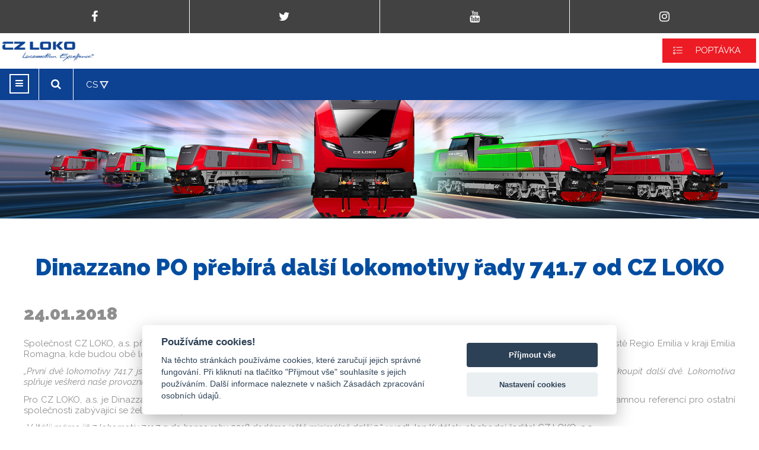

--- FILE ---
content_type: text/html; charset=UTF-8
request_url: https://www.czloko.cz/aktuality/aktuality/dinazzano-po-prebira-dalsi-lokomotivy-rady-7417-od-cz-loko.htm
body_size: 5311
content:
<!DOCTYPE html>
<html lang="cs">
    <head>
        
        <!-- Google Tag Manager -->
        <script data-cookiecategory="performance" type="text/plain">(function(w,d,s,l,i){w[l]=w[l]||[];w[l].push({'gtm.start':
        new Date().getTime(),event:'gtm.js'});var f=d.getElementsByTagName(s)[0],
        j=d.createElement(s),dl=l!='dataLayer'?'&l='+l:'';j.async=true;j.src=
        'https://www.googletagmanager.com/gtm.js?id='+i+dl;f.parentNode.insertBefore(j,f);
        })(window,document,'script','dataLayer','GTM-5VMZCRN');</script>
        <!-- End Google Tag Manager -->
        <meta name="googlebot" content="snippet,archive" />
        

                            <meta name="robots" content="index,follow" />
                            <link rel="stylesheet" href="/web/czloko/css/animations.css?v=1768689024" />
        <meta http-equiv="X-UA-Compatible" content="IE=edge,chrome=1">
        <meta charset="utf-8">
        <meta name="viewport" content="initial-scale=1.0, width=device-width">
        <title>Dinazzano PO přebírá další lokomotivy řady 741.7 od CZ LOKO</title>
        <meta name="description" content="Dinazzano PO přebírá další lokomotivy řady 741.7 od CZ LOKO">
        <meta name="keywords" content="Dinazzano PO přebírá další lokomotivy řady 741.7 od CZ LOKO">
        <link href="/common/external/font-awesome/css/font-awesome.min.css" rel="stylesheet">
        <link href="https://fonts.googleapis.com/css?family=Raleway:300,300i,400,400i,700,700i,900,900i&amp;subset=latin-ext" rel="stylesheet">
        
        <link href="/common/js/jquery-ui-1.11.4/jquery-ui.min.css" rel="stylesheet">
        <link href="/web/czloko/css/style.min.css?v=1768689024" media="all" rel="stylesheet" type="text/css">
        <link href="/web/czloko/css/explorer.css?v=1768689024" media="all" rel="stylesheet" type="text/css">
        <link href="/web/czloko/css/fix24.css?v=1768689024" media="all" rel="stylesheet" type="text/css">
        <link href="/web/czloko/css/onlinekonference.css?v=1768689024" media="all" rel="stylesheet" type="text/css">
        <link href="/web/czloko/css/popupwindow.css?v=1768689024" media="all" rel="stylesheet" type="text/css">
        <link href="/web/czloko/css/modernizace.css?v=1768689024" media="all" rel="stylesheet" type="text/css">
        <link href="/web/czloko/css/lightbox.css" rel="stylesheet" type="text/css">
        <link href="/web/czloko/css/system.css" rel="stylesheet" type="text/css">
        <link href="/web/czloko/css/odstavec_open_style.css?v=1768689024" media="all" rel="stylesheet" type="text/css">
        <link rel="shortcut icon" href="/web/czloko/img/li.png" />
        <link rel="stylesheet" href="/web/czloko/animated-headline/css/style.min.css">
                <link href="https://maxcdn.bootstrapcdn.com/font-awesome/4.7.0/css/font-awesome.min.css" rel="stylesheet" />
</head>
<body class="content_articles_category page_409 l_26 ">

<!-- JS -->
<script src="/web/czloko/js/jquery.js"></script>
<script src="/common/js/jquery-ui-1.11.4/jquery-ui.min.js"></script>
<script src="/web/czloko/js/lightbox.min.js"></script>
<script src="/common/js/basic.min.js?v=2"></script>
<script src="/web/czloko/animated-headline/js/modernizr.min.js"></script>
<script src="/web/czloko/animated-headline/js/main.min.js"></script>

<script src="/web/czloko/vertical-timeline/js/modernizr.min.js"></script>
<script src="/web/czloko/vertical-timeline/js/main.min.js"></script>
<script src="/web/czloko/js/isotope.js"></script>
<script src="/web/czloko/js/js.js?v=1768689024"></script>
<script src="/web/czloko/js/odstavec_open.js?v=1768689024"></script>
<script src="/web/czloko/js/owl.min.js?v=2"></script>

<div class="left-fixed">
    
    
    <a href="https://www.facebook.com/czloko/" target="_blank" class="facebook"><span class="fa fa-facebook"></span></a>    <a href="https://twitter.com/CZ_LOKO" target="_blank" class="twitter"><span class="fa fa-twitter"></span></a>            <a href="https://www.youtube.com/channel/UCbvQNVfoM5By6OqdkTbVHoQ" target="_blank" class="youtube"><span class="fa fa-youtube"></span></a>    <a href="https://instagram.com/cz_loko" target="_blank" class="youtube"><span class="fa fa-instagram"></span></a>
</div>
        <header id="header">
        <a href="/" class="logo"><img src="/web/czloko/img/logo.png" alt="CZ LOKO, a.s."></a>

        <div class="mobile-blue">
            <nav id="nav">
                <div id="closeNav">&times;</div>
                    <a href="/"><img src="/web/czloko/img/logo_white.png" alt="CZLoko" /></a>
    <ul id="desktop">
                                <li class="level1 ">
                <a href="/uvod.htm" title="Úvod" class="level1 ">Úvod</a>
                
            </li>
                                            <li class="level1 ">
                <a href="/produkty.htm" title="Produkty" class="level1 ">Produkty</a>
                
            </li>
                                            <li class="level1 ">
                <a href="/komplexni-modernizace-lokomotiv.htm" title="Služby" class="level1 ">Služby</a>
                
            </li>
                                            <li class="level1 ">
                <a href="/referencni-projekty-1.htm" title="Referenční projekty" class="level1 ">Referenční projekty</a>
                
            </li>
                                            <li class="level1 sel">
                <a href="/aktuality.htm" title="Aktuality" class="level1 sel">Aktuality</a>
                
            </li>
                                            <li class="level1 ">
                <a href="/profil-spolecnosti-1.htm" title="O nás" class="level1 ">O nás</a>
                
            </li>
                                            <li class="level1 ">
                <a href="/kariera.htm" title="Kariéra" class="level1 ">Kariéra</a>
                
            </li>
                                            <li class="level1 ">
                <a href="/profil-spolecnosti-czloko.htm" title="Ke stažení" class="level1 ">Ke stažení</a>
                
            </li>
                                            <li class="level1 ">
                <a href="/holding-cz-loko.htm" title="Kontakty" class="level1 ">Kontakty</a>
                
            </li>
                            
    </ul>
    <ul id="mobile">
                    <li class="level1 ">
                <a href="/uvod.htm" title="Úvod" class="level1 ">
                    Úvod
                                    </a>
                            </li>
                    <li class="level1 ">
                <a href="/produkty.htm" title="Produkty" class="level1 ">
                    Produkty
                                    </a>
                            </li>
                    <li class="level1 ">
                <a href="/komplexni-modernizace-lokomotiv.htm" title="Služby" class="level1  openable">
                    Služby
                                            <span class="fa fa-angle-down open"></span>
                                    </a>
                                <ul class="level2">
                                <li class="level2">
                    <a href="/komplexni-modernizace-lokomotiv.htm" title="Služby" class="level2 "><i></i> Modernizace vozidel</a>
                                    </li>
                                <li class="level2">
                    <a href="/servis.htm" title="Služby" class="level2 "><i></i> Servis a opravy</a>
                                    </li>
                                <li class="level2">
                    <a href="/ecm-a-myloko.htm" title="Služby" class="level2 "><i></i> ECM & MyLoko</a>
                                    </li>
                                </ul>
                            </li>
                    <li class="level1 ">
                <a href="/referencni-projekty-1.htm" title="Referenční projekty" class="level1 ">
                    Referenční projekty
                                    </a>
                            </li>
                    <li class="level1 sel">
                <a href="/aktuality.htm" title="Aktuality" class="level1 sel">
                    Aktuality
                                    </a>
                            </li>
                    <li class="level1 ">
                <a href="/profil-spolecnosti-1.htm" title="O nás" class="level1  openable">
                    O nás
                                            <span class="fa fa-angle-down open"></span>
                                    </a>
                                <ul class="level2">
                                <li class="level2">
                    <a href="/profil-spolecnosti-1.htm" title="O nás" class="level2 "><i></i> Profil společnosti</a>
                                    </li>
                                <li class="level2">
                    <a href="/predstavenstvo.htm" title="O nás" class="level2 "><i></i> Představenstvo</a>
                                    </li>
                                <li class="level2">
                    <a href="/dozorci-rada.htm" title="O nás" class="level2 "><i></i> Dozorčí rada</a>
                                    </li>
                                <li class="level2">
                    <a href="/management.htm" title="O nás" class="level2 "><i></i> Management</a>
                                    </li>
                                <li class="level2">
                    <a href="/vize-a-mise.htm" title="O nás" class="level2 "><i></i> Vize a mise</a>
                                    </li>
                                <li class="level2">
                    <a href="/eticky-kodex.htm" title="O nás" class="level2 "><i></i> Etický kodex</a>
                                    </li>
                                <li class="level2">
                    <a href="/vyvoj-czloko-v-historickych-datech.htm" title="O nás" class="level2 "><i></i> Vývoj CZ LOKO v historických datech</a>
                                    </li>
                                <li class="level2">
                    <a href="/hodnoty-v-cz-loko.htm" title="O nás" class="level2 "><i></i> Hodnoty v CZ LOKO</a>
                                    </li>
                                <li class="level2">
                    <a href="/povinne-zverejnovane-informace.htm" title="O nás" class="level2 "><i></i> Povinně zveřejňované informace</a>
                                    </li>
                                <li class="level2">
                    <a href="/ziskane-dotace.htm" title="O nás" class="level2 "><i></i> Získané dotace</a>
                                    </li>
                                <li class="level2">
                    <a href="/oznamovaci-system-whistleblowing.htm" title="O nás" class="level2 "><i></i> Vnitřní oznamovací systém</a>
                                    </li>
                                </ul>
                            </li>
                    <li class="level1 ">
                <a href="/kariera.htm" title="Kariéra" class="level1 ">
                    Kariéra
                                    </a>
                            </li>
                    <li class="level1 ">
                <a href="/profil-spolecnosti-czloko.htm" title="Ke stažení" class="level1  openable">
                    Ke stažení
                                            <span class="fa fa-angle-down open"></span>
                                    </a>
                                <ul class="level2">
                                <li class="level2">
                    <a href="/profil-spolecnosti-czloko.htm" title="Ke stažení" class="level2 "><i></i> Profil společnosti CZ LOKO</a>
                                    </li>
                                <li class="level2">
                    <a href="/vseobecne-nakupni-podminky.htm" title="Ke stažení" class="level2 "><i></i> Všeobecné nákupní podmínky</a>
                                    </li>
                                <li class="level2">
                    <a href="/informace-o-zpracovani-osobnich-udaju.htm" title="Ke stažení" class="level2 "><i></i> Informace o zpracování osobních údajů</a>
                                    </li>
                                </ul>
                            </li>
                    <li class="level1 ">
                <a href="/holding-cz-loko.htm" title="Kontakty" class="level1  openable">
                    Kontakty
                                            <span class="fa fa-angle-down open"></span>
                                    </a>
                                <ul class="level2">
                                <li class="level2">
                    <a href="/holding-cz-loko.htm" title="Kontakty" class="level2 "><i></i> Skupina CZ LOKO</a>
                                    </li>
                                <li class="level2">
                    <a href="/usek-obchodu-a-nakupu.htm" title="Kontakty" class="level2 "><i></i> Úsek obchodu a nákupu</a>
                                    </li>
                                <li class="level2">
                    <a href="/kontakt-pro-dodavatele.htm" title="Kontakty" class="level2 "><i></i> Pro dodavatele</a>
                                    </li>
                                <li class="level2">
                    <a href="/personalni-usek.htm" title="Kontakty" class="level2 "><i></i> Personální úsek</a>
                                    </li>
                                <li class="level2">
                    <a href="/financni-usek.htm" title="Kontakty" class="level2 "><i></i> Finanční úsek</a>
                                    </li>
                                <li class="level2">
                    <a href="/marketing-a-pr.htm" title="Kontakty" class="level2 "><i></i> Marketing a PR</a>
                                    </li>
                                </ul>
                            </li>
                
    </ul>
     
                <div class="clear"></div>
            </nav>
            
            <div class="langs">
                <button id="searchButton"><span class="fa fa-search"></span></button>
                <a>CS</a>
                <div>
                    <a href="//www.czloko.cz/uvod.htm">Česky</a>
                    <a href="//www.czloko.com/home.htm">English</a>
                    <a href="//www.czloko.it/home-1.htm">Italiano</a>
                    <a href="//www.czloko.cz/home-pl.htm">Polski</a>
                    <a href="//www.czloko.ru/glavnaya.htm">по-русски</a>
                </div>
            </div>
            <div id="search_overlay">
    <button class="close" type="button">&times;</button>
    <form class="searchForm" action="/vyhledavani.htm" method="get">
        <input type="text" autocomplete="off" name="search" class="text" value="" placeholder="Co hledáte?"  />
    </form>
</div>


            <span class="button poptavka" onclick="document.location = '/poptavka.htm'">POPTÁVKA</span>
            <a id="mobile-nav" class="button"><i class="fa fa-bars"></i></a>

        </div>
        <div class="clear"></div>
    </header>
    
            
                                                                                                                                                                
        
        
                    <img class="headerImg" src="/web/czloko/img/CZLOKO_1900x350.jpg" alt="">
                
        
                    <div class="pageContentColWide">
                                                                                            <h1 title="Dinazzano PO přebírá další lokomotivy řady 741.7 od CZ LOKO">Dinazzano PO přebírá další lokomotivy řady 741.7 od CZ LOKO</h1>
                            
                    <div class="center articleDetail">
                <span class="datePublicated">24.01.2018</span>
                <div class="clear"></div>
                                                                                                    <p style="text-align: justify;">Společnost CZ LOKO, a.s. předala dne 19.01.2018 další dvě lokomotivy řady 741.7 italské společnosti Dinazzano PO. Předání proběhlo ve městě Regio Emilia v kraji Emilia Romagna, kde budou obě lokomotivy také provozovány v místních terminálech intermodální dopravy</p>

<p style="text-align: justify;"><em>&bdquo;První dvě lokomotivy 741.7 jsme od CZ LOKO převzali již v roce 2014, dlouhodobá spokojenost s lokomotivami této řady nás vedla k rozhodnutí koupit další dvě. Lokomotiva splňuje veškerá naše provozní očekávání a její spolehlivost je vskutku na vysoké úrovni.&ldquo; </em>uvedl generální ředitel společnosti Dinazzano PO .</p>

<p style="text-align: justify;">Pro CZ LOKO, a.s. je Dinazzano PO důležitý obchodní partner. Lokomotivy 741.7 v sytě oranžovém nátěru jsou pro českou společnost významnou referencí pro ostatní společnosti zabývající se železniní dopravou.</p>

<p style="text-align: justify;">&bdquo;<em>V Itálii máme již 7 lokomotiv 741.7 a do konce roku 2018 dodáme ještě minimálně další 3.&ldquo;, </em>uvedl Jan Kutálek, obchodní ředitel CZ LOKO, a.s.</p>

<p style="text-align: justify;">Čtyřnápravové posunovací lokomotivy řady 741.7 jsou určeny především pro posunovací službu a zajištění provozu kontejnerových terminálů, přístavů apod. Používají je také průmyslové podniky s vlastní kolejovou přepravou a stavební firmy zabývající se železničním stavitelstvím. Svým provozovatelům přinášejí především nízké provozní a údržbové náklady a snadnou obsluhu. CZ LOKO, a.s. nabízí tyto lokomotivy včetně komplexního zajištění údržby, tzv. fullservice, který zajišťuje prostřednictvím své dceřiné společnosti CZ LOKO Italia. V Itálii tyto lokomotivy provozují ještě společnosti Mercitalia Shunting & Terminal (dříve SERFER), Terminali Italia a Francesco Ventura Construzioni Ferroviarie. Dále jsou tyto lokomotivy provozovány na českém a slovenském území např. ve společnostech Arcellor Mittal, Severočeské Doly &ndash; Kolejová doprava, Agrofert, Strabag Rail a ŽSR. Oblíbené jsou také na tureckém území, kde obsluhují železárny a strategický podmořský tunel Marmaray. Celkový počet provozovaných lokomotiv této úspěšné produktové řady 741.7 ve světě je téměř 50 ks.</p>                                                                    <div class="fotogalerie">
    <div class="col-3">
        <a href="/pool/czloko/image/thumb_xxl_dp1.jpg" class="gallery-img" data-lightbox="gallery-3191" title="">
            <img src="/pool/czloko/image/thumb_xxl_dp1.jpg" alt="" />
        </a>
        <p>Dinazzano 741.7</p>        <p>Lokomotivy řady 741.733 a 741.734 před odjezdem do Itálie</p>    </div>
</div>
<div class="clear"></div>                                      
                                <div class="clear"></div>
                <a href="/aktuality.htm" class="button fl"><i class="fa fa-chevron-left text-small"></i> Zpět</a>             
            </div>
                                    </div>
        <div class="clear"></div>
            <footer id="footer">
        <div id="footer-top">
            <div class="row center">
                <div class="col-4">
                    <h3>navigace</h3>
                            
    <ul>
                    <li class="level1 ">
                <a href="/uvod.htm" title="Úvod" class="level1 "><i></i> Úvod</a>
            </li>
                    <li class="level1 ">
                <a href="/produkty.htm" title="Produkty" class="level1 "><i></i> Produkty</a>
            </li>
                    <li class="level1 ">
                <a href="/komplexni-modernizace-lokomotiv.htm" title="Služby" class="level1 "><i></i> Služby</a>
            </li>
                    <li class="level1 ">
                <a href="/referencni-projekty-1.htm" title="Referenční projekty" class="level1 "><i></i> Referenční projekty</a>
            </li>
                    <li class="level1 sel">
                <a href="/aktuality.htm" title="Aktuality" class="level1 sel"><i></i> Aktuality</a>
            </li>
                    <li class="level1 ">
                <a href="/profil-spolecnosti-1.htm" title="O nás" class="level1 "><i></i> O nás</a>
            </li>
                    <li class="level1 ">
                <a href="/kariera.htm" title="Kariéra" class="level1 "><i></i> Kariéra</a>
            </li>
                    <li class="level1 ">
                <a href="/profil-spolecnosti-czloko.htm" title="Ke stažení" class="level1 "><i></i> Ke stažení</a>
            </li>
                    <li class="level1 ">
                <a href="/holding-cz-loko.htm" title="Kontakty" class="level1 "><i></i> Kontakty</a>
            </li>
            </ul>
     

                </div>
                <div class="col-4">
                    <h3>Kontakty</h3>

<p>CZ LOKO, a.s.<br />
Semanínská 580<br />
560 02 Česká Třebová</p>

<p>Tel.: +420 724 870&nbsp;802<br />
e-mail: <a href="mailto:czloko@czloko.cz">czloko@czloko.cz</a><br />
www.czloko.cz</p>

<p>IČ: 61672131<br />
DIČ: CZ61672131</p>
                    <p>
                                            <a class="text-bigger" href="https://www.facebook.com/czloko/" target="_blank"><i class="fa fa-facebook-official text-bigger"></i></a> 
                        &nbsp; 
                        <a class="text-bigger" href="https://www.youtube.com/channel/UCbvQNVfoM5By6OqdkTbVHoQ" target="_blank"><i class="fa fa-youtube text-bigger"></i></a>
                        &nbsp; 
                        <a class="text-bigger" href="https://twitter.com/CZ_LOKO" target="_blank"><i class="fa fa-twitter text-bigger"></i></a>
                        &nbsp; 
                        <a class="text-bigger" href="https://instagram.com/cz_loko" target="_blank"><i class="fa fa-instagram text-bigger"></i></a>
                                        </p>
                </div>
                <div class="col-2">
                    <img src="/web/czloko/img/logo_white.png" alt="">
                    
                    
                </div>
                <div class="clear"></div>
                <div class="af-footer">
                                <p>Společnost je zapsaná v obchodním rejstříku vedeném Krajským soudem v Hradci Králové oddíl B, složka 2584</p>
                <p>Při poskytování služeb nám pomáhají cookies. Používáním webu s tím vyjadřujete souhlas. <a href="/cookies_information.htm">Více&nbsp;informací</a>. <a href="javascript:void(0);" aria-label="Nastavení cookies" data-cc="c-settings" aria-haspopup="dialog">Nastavení cookies</a></p>
                                </div>
            </div>
        </div>
        
    </footer>
    
    
    
    <script data-cookiecategory="performance" type="text/plain">
      (function(i,s,o,g,r,a,m){i['GoogleAnalyticsObject']=r;i[r]=i[r]||function(){
      (i[r].q=i[r].q||[]).push(arguments)},i[r].l=1*new Date();a=s.createElement(o),
      m=s.getElementsByTagName(o)[0];a.async=1;a.src=g;m.parentNode.insertBefore(a,m)
      })(window,document,'script','https://www.google-analytics.com/analytics.js','ga');

      ga('create', 'UA-96917906-1', 'auto');
      ga('send', 'pageview');

    </script>
    <!-- Global site tag (gtag.js) - Google Analytics -->
    <script ata-cookiecategory="performance" type="text/plain" async src="https://www.googletagmanager.com/gtag/js?id=G-38SVBKMSYQ"></script>
    <script data-cookiecategory="performance" type="text/plain">
    window.dataLayer = window.dataLayer || [];
    function gtag(){dataLayer.push(arguments);}
    gtag('js', new Date());

    gtag('config', 'G-38SVBKMSYQ');
    </script>
    <script data-cookiecategory="performance" type="text/plain">

        /* <![CDATA[ */

        var seznam_retargeting_id = 59688;

        /* ]]> */

        </script>

        <script data-cookiecategory="performance" type="text/plain" src="//c.imedia.cz/js/retargeting.js"></script>
    
                
                <div id="videohpModal">
                    
                </div>
                <div class="closebtn">&times;</div>
        
        <script defer src="/web/czloko/cookieconsent/cookieconsent.js"></script>
        <script defer src="/web/czloko/cookieconsent/cinit.js"></script>
    </body>
</html>

--- FILE ---
content_type: text/css
request_url: https://www.czloko.cz/web/czloko/css/animations.css?v=1768689024
body_size: 248
content:
body {
  overflow-x: hidden;
}
#loadtext {
  opacity: 0;
  font-size: 18px;
  transform: translateY(-100%);
  transition: 0.5s;
}
#loadtext.show {
  opacity: 1;
  transform: translateY(-85%);
  transition: 1s;
}

.marquee {
  display: inline-block;
  animation: 2s infinite nadpisanim ease-in-out alternate;
  animation-delay: 2s;
  animation-play-state: running;
}
@keyframes nadpisanim {
  0% {
    transform-origin: left center;
    transform: scale(3, 0.5);
    filter: blur(1px);
    opacity: 0;
  }
  10% {
    transform: scale(1, 1);
    filter: blur(0px);
    opacity: 1;
  }
  90% {
    transform: scale(1, 1);
    filter: blur(0px);
    opacity: 1;
  }
  100% {
    transform-origin: left center;
    filter: blur(1px);
    transform: scale(3, 0.5);
    opacity: 0;
  }
}

.s_hodnoty_cz_loko {
    opacity: 0;
    transform: translateY(0);
    transition: 1s;
    padding: 0 !important;
}
.s_hodnoty_cz_loko .row {
    display: flex;
    align-items: center;
}
.s_hodnoty_cz_loko .col-2 {
    box-sizing: border-box;
    margin: 0;
    padding: 50px 35px 70px 35px;
    width: 50%;
}
.s_hodnoty_cz_loko h2 {
    font-size: 18px;
    color: #034DA1;
    text-transform: none;
    font-weight: bold !important;
    margin: 15px 0;
}
.s_hodnoty_cz_loko canvas {
  max-width: 200%;
}
.s_hodnoty_cz_loko p {
    font-size: 20px;
}

.s_hodnoty_cz_loko.shown {
    opacity: 1;
    transform: translateY(0);
    transition: 1s;
}

--- FILE ---
content_type: text/css
request_url: https://www.czloko.cz/web/czloko/css/explorer.css?v=1768689024
body_size: -113
content:
#portfolioContainerWrapper .row{display:flex;flex-wrap:wrap;overflow:hidden}#portfolioContainerWrapper .row,#portfolioContainerWrapper [class^='col-'],#portfolioContainerWrapper .container-fluid{position:relative !important;width:100%;top:0px !important;left:0px !important}

--- FILE ---
content_type: text/css
request_url: https://www.czloko.cz/web/czloko/css/system.css
body_size: 586
content:
#cookies-consent-wrapper-inline{background:#242424;color:#fff;text-align:center;font-size:12px;text-transform:none;padding:5px; z-index: 99;position:relative;}#cookies-consent-wrapper-inline *{letter-spacing:normal;font-weight:normal}#cookies-consent-wrapper-inline p{margin:0}#cookies-consent-wrapper-inline a{text-transform:none;font-size:11px}#cookies-consent-wrapper{font-family:sans-serif;position:fixed;right:0;left:0;bottom:0;z-index:100001;padding:1.25rem}#cookies-consent-wrapper .cookie-consent-active-text{color:#0d880d;font-weight:bold}#cookies-consent-wrapper .cookies-consent-box{position:relative;margin:0 0 0 auto;border:1px #ddd solid;background:#fff;border-radius:5px;padding:.9375rem 1.5625rem;width:100%;max-width:640px;height:auto;max-height:100vh}#cookies-consent-wrapper .cookies-consent-box:before{position:absolute;z-index:-1;width:80%;height:50px;box-shadow:0 0 20px rgba(0,0,0,.5);content:"";bottom:0;left:50%;transform:translateX(-50%)}@media(max-width: 901px){#cookies-consent-wrapper .cookies-consent-box{padding:.4rem .6rem}}#cookies-consent-wrapper .cookies-consent-box .cookies-consent-header{text-align:left;border-bottom:1px #ddd solid;padding:20px 0;position:relative}#cookies-consent-wrapper .cookies-consent-box .cookies-consent-header strong{font-size:1.75rem}@media(max-width: 901px){#cookies-consent-wrapper .cookies-consent-box .cookies-consent-header strong{font-size:1.25rem}}#cookies-consent-wrapper .cookies-consent-box .cookies-consent-header #cookies-consent-close{position:absolute;top:50%;right:0;transform:translateY(-50%);cursor:pointer;font-size:2rem;color:#d0021b;background:transparent;padding:10px 15px;border:0}#cookies-consent-wrapper .cookies-consent-box .cookies-consent-body{text-align:left;padding:1.25rem 0;font-size:.875rem}@media(max-width: 901px){#cookies-consent-wrapper .cookies-consent-box .cookies-consent-body{padding:.6rem 0}}#cookies-consent-wrapper .cookies-consent-box .cookies-consent-body p{margin-bottom:0}#cookies-consent-wrapper .cookies-consent-box .cookies-consent-footer{border-top:1px #ddd solid;padding:1.25rem 0 0;display:flex;justify-content:flex-start}@media(max-width: 901px){#cookies-consent-wrapper .cookies-consent-box .cookies-consent-footer{padding:.4rem 0 0}}#cookies-consent-wrapper .cookies-consent-box .cookies-consent-footer button{background:transparent;border:0;padding:10px 15px;border-radius:5px;cursor:pointer;transition:.3s}#cookies-consent-wrapper .cookies-consent-box .cookies-consent-footer button:hover{transition:.3s}#cookies-consent-wrapper .cookies-consent-box .cookies-consent-footer #cookies-consent-reject-cookies-button{margin-left:auto;color:#242424;cursor:pointer}#cookies-consent-wrapper .cookies-consent-box .cookies-consent-footer #cookies-consent-reject-cookies-button:hover{background:#efefef}#cookies-consent-wrapper .cookies-consent-box .cookies-consent-footer #cookies-consent-allow-cookies-button,#cookies-consent-wrapper .cookies-consent-box .cookies-consent-footer #cookies-consent-allow-all-cookies-button{background:#ec1b24;color:#fff;margin-left:.5rem}#cookies-consent-wrapper .cookies-consent-box .cookies-consent-footer #cookies-consent-allow-cookies-button:hover,#cookies-consent-wrapper .cookies-consent-box .cookies-consent-footer #cookies-consent-allow-all-cookies-button:hover{background:#dd1720;color:#fff}#cookies-consent-wrapper .cookies-consent-box .cookies-consent-footer #cookies-consent-allow-cookies-button{margin-left:auto}#cookies-consent-wrapper .cookies-consent-box .cookies-consent-footer #cookies-consent-preferences-button{background:#ddd;color:#242424;margin-left:auto}#cookies-consent-wrapper .cookies-consent-box .cookies-consent-footer #cookies-consent-preferences-button:hover{background:#c9c9c9;color:#242424}/*# sourceMappingURL=system.css.map */

--- FILE ---
content_type: application/javascript
request_url: https://www.czloko.cz/web/czloko/js/odstavec_open.js?v=1768689024
body_size: 726
content:

$(function () {
  $('.s_odstavec_open .odstavec-open-content').each(function () {
    var $box = $(this).closest('.s_odstavec_open');
    var isOpen = $box.hasClass('is-open');
    if (!isOpen) $(this).hide();
    $box.find('.odstavec-toggler')
      .attr({ role: 'button', tabindex: '0', 'aria-expanded': isOpen });
  });

  $(document).on('click keydown', '.s_odstavec_open .odstavec-toggler', function (e) {
    if (e.type === 'keydown' && e.key !== 'Enter' && e.key !== ' ') return;
    e.preventDefault();

    var $toggler = $(this);
    var $box = $toggler.closest('.s_odstavec_open');
    var $content = $box.find('.odstavec-open-content').first();

    $content.stop(true, true).slideToggle(200, function () {
      var expanded = $(this).is(':visible');
      $toggler.attr('aria-expanded', expanded);
      $box.toggleClass('is-open', expanded);
    });
  });
});


$(function () {
  var $box = $('._odstavec_74399').first();
  if (!$box.length) return;

  $box.addClass('s_odstavec_open');

  // 1) toggler = obalit první H2 (pokud ještě není)
  var $h2 = $box.find('h2').first();
  if (!$h2.length) return;

  var $toggler = $h2.closest('.odstavec-toggler');
  if (!$toggler.length) {
    $h2.wrap('<div class="odstavec-toggler" aria-expanded="false" role="button" tabindex="0"></div>');
    $toggler = $h2.parent();
  } else {
    $toggler.attr({ role: 'button', tabindex: '0' });
  }

  // 2) obsahový wrapper pouze pokud chybí
  var $content = $box.children('.odstavec-open-content');
  if (!$content.length) {
    $box.children().not($toggler).not('.clear').wrapAll('<div class="odstavec-open-content"></div>');
    $content = $box.children('.odstavec-open-content');
  }

  // 3) vytáhnout toggler před content, pokud je uvnitř
  if ($content.find($toggler).length) {
    $toggler.detach().insertBefore($content);
  }

  // 4) počáteční stav
  var isOpen = $box.hasClass('is-open');
  $toggler.attr('aria-expanded', isOpen ? 'true' : 'false');
  if (!isOpen) $content.hide();

  // 5) EXKLUZIVNÍ handler přímo na toggleru + blokace dalšího bublání
  $toggler.off('.exclusiveToggle').on('click.exclusiveToggle keydown.exclusiveToggle', function (e) {
    if (e.type === 'keydown' && e.key !== 'Enter' && e.key !== ' ') return;
    e.preventDefault();
    e.stopPropagation();
    e.stopImmediatePropagation(); // zabrání spuštění jiných (globálních) handlerů

    if ($toggler.data('animating')) return; // ochrana proti dvojkliku během animace
    $toggler.data('animating', true);

    $content.stop(true, true).slideToggle(200, function () {
      var expanded = $(this).is(':visible');
      $toggler.attr('aria-expanded', expanded);
      $box.toggleClass('is-open', expanded);
      $toggler.data('animating', false);
    });

    return false; // další pojistka (preventDefault + stopPropagation)
  });
});


--- FILE ---
content_type: application/javascript
request_url: https://www.czloko.cz/web/czloko/cookieconsent/cinit.js
body_size: 1643
content:
var cc = initCookieConsent();

// run plugin with your configuration
cc.run({
    current_lang: 'cs',
    autoclear_cookies: true,
    theme_css: '/web/czloko/cookieconsent/cookieconsent.css',
    page_scripts: true,

    // mode: 'opt-in'                          // default: 'opt-in'; value: 'opt-in' or 'opt-out'
    // delay: 0,                               // default: 0
    // auto_language: null                     // default: null; could also be 'browser' or 'document'
    // autorun: true,                          // default: true
    // force_consent: false,                   // default: false
    // hide_from_bots: false,                  // default: false
    // remove_cookie_tables: false             // default: false
    // cookie_name: 'cc_cookie',               // default: 'cc_cookie'
    // cookie_expiration: 182,                 // default: 182 (days)
    // cookie_necessary_only_expiration: 182   // default: disabled
    // cookie_domain: location.hostname,       // default: current domain
    // cookie_path: '/',                       // default: root
    // cookie_same_site: 'Lax',                // default: 'Lax'
    // use_rfc_cookie: false,                  // default: false
    // revision: 0,                            // default: 0
    gui_options: {
        consent_modal: {
            layout: 'cloud',               // box/cloud/bar
            position: 'bottom center',     // bottom/middle/top + left/right/center
            transition: 'slide',           // zoom/slide
            swap_buttons: false            // enable to invert buttons
        },
        settings_modal: {
            layout: 'box',                 // box/bar
            // position: 'left',           // left/right
            transition: 'slide'            // zoom/slide
        }
    },
    onFirstAction: function(user_preferences, cookie){
        // callback triggered only once
    },

    onAccept: function (cookie) {
        // ...
    },

    onChange: function (cookie, changed_preferences) {
        // ...
    },

    languages: {
        'cs': {
            consent_modal: {
                title: 'Používáme cookies!',
                description: 'Na těchto stránkách používáme cookies, které zaručují jejich správné fungování. Při kliknutí na tlačítko "Přijmout vše" souhlasíte s jejich používáním. Další informace naleznete v našich Zásadách zpracování osobních údajů.',
                primary_btn: {
                    text: 'Příjmout vše',
                    role: 'accept_all'
                },
                secondary_btn: {
                    text: 'Nastavení cookies',
                    role: 'settings'
                }
            },
            settings_modal: {
                title: 'Nastavení cookies',
                save_settings_btn: 'Uložit nastavení',
                accept_all_btn: 'Příjmout vše',
                reject_all_btn: 'Odmítnout vše',
                close_btn_label: 'Zavřít',
                cookie_table_headers: [
                    {col1: 'Název'},
                    {col2: 'Doména'},
                    {col3: 'Expirace'},
                    {col4: 'Popis'}
                ],
                blocks: [
                    {
                        title: 'Používáme cookies',
                        description: 'Cookies jsou textové soubory, které využíváme k přizpůsobení našich stránek. Díky nim vám můžeme přednostně zobrazit to, co vás nejvíc zajímá. Tato data nám také pomáhají s analýzou webu, abychom se mohli zlepšovat a připravovat pro vás ten nejlepší obsah. <a href="/cookies_information.htm" class="cc-link">Více informací&nbsp;&raquo;</a>.<br /><br />Přizpůsobte si nastavení podle svých preferencí:'
                    }, {
                        title: 'Nezbytné (technické) cookies',
                        description: 'Nezbytné cookies pomáhají, aby byla webová stránka použitelná tak, že umožní základní funkce jako navigace stránky a přístup k zabezpečeným sekcím webové stránky. Webové stránky nemohou správně fungovat bez těchto cookies.',
                        toggle: {
                            value: 'necessary',
                            enabled: true,
                            readonly: true
                        }
                    }, {
                        title: 'Analytická cookies',
                        description: 'Analytické cookies pomáhají majitelům webových stránek, aby porozuměli, jak návštěvníci používají webové stránky. Informace sbírají a sdělují anonymně – to znamená, že tyto informace nejsou spojeny s konkrétním uživatelem.',
                        toggle: {
                            value: 'performance',
                            enabled: false,
                            readonly: false
                        }
                    }, {
                        title: 'Marketingová cookies',
                        description: 'Marketingové cookies jsou používány pro vyhodnocení chování návštěvníků na webových stránkách. Záměrem je zobrazit reklamu, která je relevantní a zajímavá pro jednotlivého uživatele a tímto hodnotnější pro vydavatele a inzerenty třetích stran.',
                        toggle: {
                            value: 'tracking',
                            enabled: false,
                            readonly: false
                        }
                    }
                ]
            }
        }
    }
});